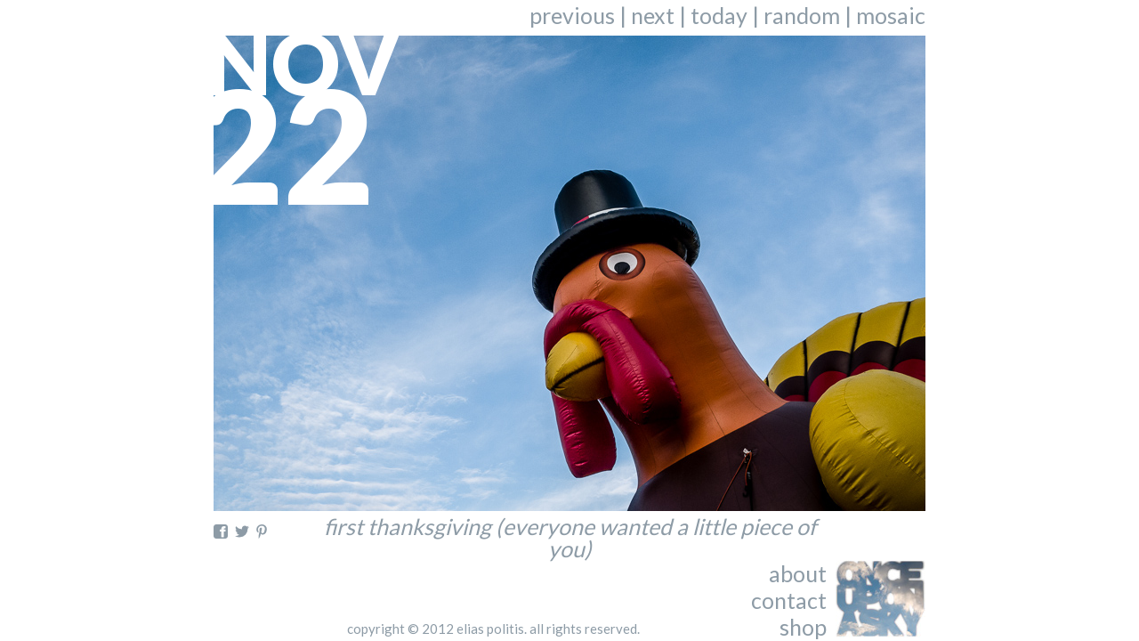

--- FILE ---
content_type: text/html; charset=UTF-8
request_url: https://onceuponasky.com/date/20121122
body_size: 2197
content:
<!DOCTYPE html PUBLIC "-//W3C//DTD XHTML 1.0 Transitional//EN" "http://www.w3.org/TR/xhtml1/DTD/xhtml1-transitional.dtd">
<html xmlns="http://www.w3.org/1999/xhtml" xml:lang="en" lang="en" dir="ltr">
<head>
<title>once upon a sky | november 22, 2012</title>
<meta http-equiv="Content-Type" content="text/html; charset=UTF-8"/>
<meta name="description" content="A dad's 366 photography project dedicated to his daughter. A time capsule of the year she was born. Sky of November 22, 2012." />
<meta name="keywords" content="sky photography, 366 project, dad, daughter, Elias Politis, Anatoli Politi, November 22, 2012"/>
<link rel="shortcut icon" type="image/x-icon" href="https://onceuponasky.com/img/site/favicon.ico"/>
<link href='https://fonts.googleapis.com/css?family=Lato:400,900' rel='stylesheet' type='text/css'>
<link rel="stylesheet" type="text/css" href="https://onceuponasky.com/css/style20230630.css"/>
<link rel="alternate" type="application/rss+xml" href="https://onceuponasky.com/feed" title="once upon as sky feed"  />
<script type="text/javascript" src="http://widget.fotomoto.com/stores/script/2b09fb62a79b4797fe529685f58126776880633c.js?api=true"></script>
<!-- Google Analytics -->
<script>
(function(i,s,o,g,r,a,m){i['GoogleAnalyticsObject']=r;i[r]=i[r]||function(){
(i[r].q=i[r].q||[]).push(arguments)},i[r].l=1*new Date();a=s.createElement(o),
m=s.getElementsByTagName(o)[0];a.async=1;a.src=g;m.parentNode.insertBefore(a,m)
})(window,document,'script','//www.google-analytics.com/analytics.js','ga');

ga('create', 'UA-2971925-3', 'auto');
ga('send', 'pageview');
</script>
<!-- End Google Analytics -->

</head>

<body>
<div id="wrapper">
	<div id="topbar">
		<div id="controls">
			<a href="/date/20121121" title="view sky of previous day">previous</a>			 | 			<a href="/date/20121123" title="view sky of next day">next</a> | 
			<a href="/today" title="view sky of today">today</a>
 | 
			<a href="/random" title="view a random sky">random</a>
 | 
			<a href="/mosaic" title="view sky of all days">mosaic</a>
		</div>
		<div class="clear"></div>
	</div>
	<div id="main">
		<div id="month">
			Nov		</div>
		<div id="day">
			22		</div>
		<div id="image">
			<img src="https://onceuponasky.com/img/pieces/20121122.jpg" height="534" width="800"/>
		</div>
	</div>
	<div id="middlebar">
		<div id="social">
			<a id="facebook" title="share on facebook" href="https://facebook.com/sharer.php?u=https://onceuponasky.com/date/20121122&t=first+thanksgiving+%28everyone+wanted+a+little+piece+of+you%29" target="_blank">
        <span>facebook</span>
</a>
			<a id="twitter" title="share on twitter" href="https://twitter.com/share?url=https://onceuponasky.com/date/20121122&text=sky of November 22" target="_blank">
        <span>twitter</span>
</a>
			<a id="pinterest" title="pin on pinterest" href="https://pinterest.com/pin/create/button/?url=https%3A%2F%2Fonceuponasky.com%2Fdate%2F20121122&media=https%3A%2F%2Fonceuponasky.com%2Fimg%2Fpieces%2F20121122.jpg&description=first+thanksgiving+%28everyone+wanted+a+little+piece+of+you%29" target="_blank">
        <span>pinterest</span>
</a>
					</div>
		<div id="caption">
			first thanksgiving (everyone wanted a little piece of you)
		</div>
		<div class="clear"></div>
		&nbsp;
	</div>
	<div id="bottombar">
	<div id="copyright">
		copyright &copy; 2012 <a href="http://www.auhopu.com">elias politis</a>. all rights reserved.
	</div>
	<div id="bottomrightblock">
		<div id="linkblock">
			<div class="bottomblockitem">
				<a href="/about" title="the idea behind this">about</a>
			</div>
			<div class="bottomblockitem">
				<script type="text/javascript" language="javascript">
<!--
// Email obfuscator script 2.1 by Tim Williams, University of Arizona
// Random encryption key feature by Andrew Moulden, Site Engineering Ltd
// PHP version coded by Ross Killen, Celtic Productions Ltd
// This code is freeware provided these six comment lines remain intact
// A wizard to generate this code is at http://www.jottings.com/obfuscator/
// The PHP code may be obtained from http://www.celticproductions.net/
coded="g1l4A41M3S2419EZuRM47"
key="xRIZKqthXouaHbWejpQVJTndrNO@BC4S9imF3P2fvsc1.zk8AG6DUyg7Y0wLl5EM"
shift=coded.length
link=""
for (i=0; i<coded.length; i++) {
        if (key.indexOf(coded.charAt(i))==-1) {
                ltr = coded.charAt(i)
                link += (ltr)
        }
        else {
                ltr = (key.indexOf(coded.charAt(i))- shift+key.length) % key.length
                link += (key.charAt(ltr))
        }
}
document.write("<a href='mailto:"+link+"' title='get in touch'>contact</a>")
//-->
</script>
<ins><noscript>You need to switch on JavaScript to see the contact.</noscript></ins>
			</div>
			<div class="bottomblockitem">
				<a href="/shop" title="once upon a sky goodies">shop</a>
			</div>
		</div>
		<div id="logo">
			<img src="https://onceuponasky.com/img/site/onceuponasky101x87.jpg"/>
		</div>
		<div class="clear"></div>
	</div>
	<div class="clear"></div>
</div>

</div>
</body>
</html>

<!-- 0.0019409656524658 -->

--- FILE ---
content_type: text/css
request_url: https://onceuponasky.com/css/style20230630.css
body_size: 590
content:

/* RESET */
html,body,div,h1,h2,h3,h4,h5,h6,ul,ol,dl,li,dt,dd,p,textarea,blockquote,pre,form,input,fieldset,tabl
e,th,td,span { margin:0; padding:0; }
h1,h2,h3,h4,h5,h6,a,address,caption,cite,code,dfn,em,input,li,p,small,strong,th,var {font-style:norm
al;font-weight:normal;}
fieldset,img,input,textarea {border:0;}
ol,ul {list-style:none;}


body {
	background: #ffffff;
	color: #8d9ba6;
	font-family: 'Lato', Helvetica, Verdana, sans-serif;
	font-size: 25px;
	text-align: center;
}

a { color: #8d9ba6; text-decoration:none; }
a:hover { text-decoration: underline; }
a:active, a:focus { outline: none 0px; }

#wrapper {
	margin: 0px auto;
	width: 800px;
}

#topbar, #middlebar {
	height: 20px;
	line-height: 25px;
	padding: 5px 0px 15px 0px;
}

#controls { float: right; }
#main {
	color: #ffffff;
	position: relative;
}
#month {
	left: -8px;
	top: -28px;
	font-size: 96px;
	font-weight: bold;
/*	height: 32px;	*/
	position: absolute; 
	text-transform: uppercase;
}

#day {
	left: -24px;
	top: 16px;
	font-size: 176px;
	font-weight: bold;
	position: absolute; 
}

#notfound {
	background: #8d9ba6;
	font-size: 50px;
	font-weight: bold;
	height: 534px;
	line-height: 534px;
	width: 800px;
}
#social { float: left; padding: 10px 0px; width: 100px; }
#social a { display: block; float: left; }
#facebook{ 
	background: url('https://onceuponasky.com/img/site/toolbar16x68.png') 0px 0px no-repeat;
	height: 16px;
	margin-right: 8px;
	width: 16px;
}
#twitter{ 
	background: url('https://onceuponasky.com/img/site/toolbar16x68.png') -16px 0px no-repeat;
	height: 16px;
	margin-right: 8px;
	width: 16px;
}
#pinterest{ 
	background: url('https://onceuponasky.com/img/site/toolbar16x68.png') -32px 0px no-repeat;
	height: 16px;
	margin-right: 8px;
	width: 12px;
}
#fotomoto{ 
	background: url('https://onceuponasky.com/img/site/toolbar16x68.png') -44px 0px no-repeat;
	height: 16px;
	width: 24px;
}
#social span { display: none;}
#caption {
	float: right;
	font-style: italic;
	padding: 0px 100px 0px 0px;
	width: 600px;
}

#copyright { 
	float: left;
	font-size: 15px;
	height: 20px;
	line-height: 20px;
	padding: 67px 0px 0px 150px;
}

#bottomrightblock { float: right; }

#linkblock {
	float: left;
	width: 90px;
}
.bottomblockitem a { display: block; text-align: right; }
#logo { float: left; padding: 0px 0px 0px 10px; }

#about {
	color: #8d9ba6;
	font-size: 18px;
	height: 514px;
	padding: 20px 0px 0px 0px; /* 514+20=534 height */
	text-align: justify;
}

#shop {
	color: #8d9ba6;
	height: 300px;
	padding: 117px 0px; /* 117+200+117=534 height */
}

.shopitem {
	float: left;
	font-size: 12px;
	padding: 0px 0px 0px 50px;
	width: 200px;
}
.shopitem img { display: block; height: 200px; }
.shopitem a { display: block; text-align: center; }

.clear { clear: both; }






--- FILE ---
content_type: text/plain
request_url: https://www.google-analytics.com/j/collect?v=1&_v=j102&a=1358076877&t=pageview&_s=1&dl=https%3A%2F%2Fonceuponasky.com%2Fdate%2F20121122&ul=en-us%40posix&dt=once%20upon%20a%20sky%20%7C%20november%2022%2C%202012&sr=1280x720&vp=1280x720&_u=IEBAAEABAAAAACAAI~&jid=1316029876&gjid=1961525972&cid=2062237665.1769035372&tid=UA-2971925-3&_gid=1285669307.1769035372&_r=1&_slc=1&z=358551105
body_size: -451
content:
2,cG-S8WYW1W3DQ